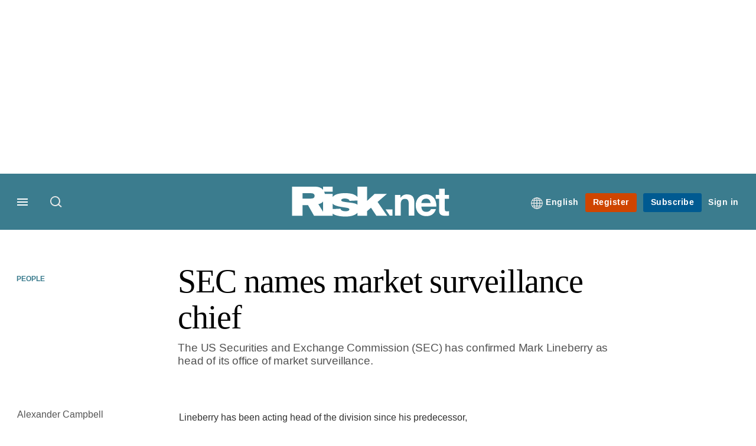

--- FILE ---
content_type: text/css
request_url: https://www.risk.net/sites/default/files/css/css_nkXt3j5rWordmdsRU2GBGsTRYvW4lT0-2lmaY8JfXVY.css?delta=1&language=en&theme=incisive&include=eJxFi1EKgCAQBS8keabNXrKR7uKzyNv3EeTfzMAka4hbu1zORQ55gtak1BtxFWJasuJWUTtnKyAlg4GDHeU7-nDLTfcRf3oBqNsnWw
body_size: -243
content:
/* @license GPL-2.0-or-later https://www.drupal.org/licensing/faq */
.toolbar-fixed.toolbar-horizontal .nav{position:relative;z-index:300;}.toolbar-fixed.toolbar-horizontal .main-top-nav{z-index:301;}
.search-1 input[type=submit]{color:transparent;}.form-item-email2{display:none;}
